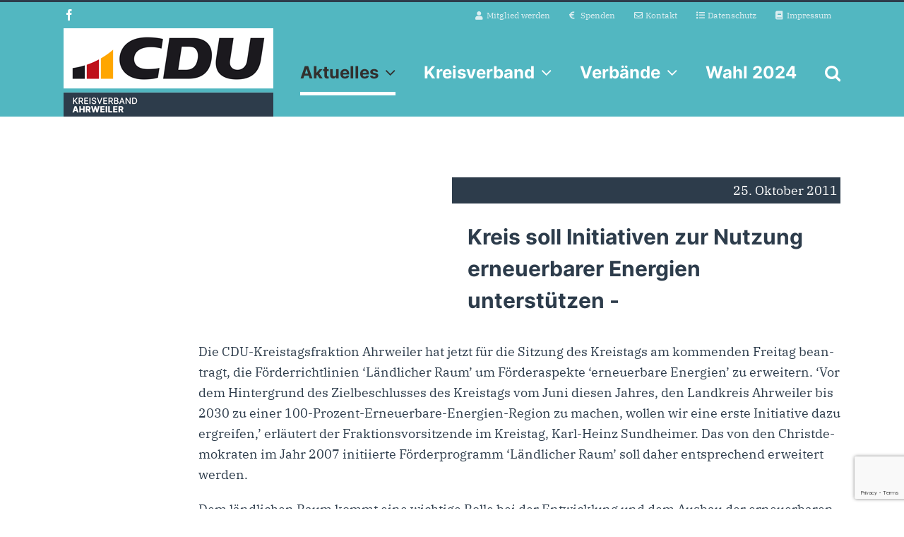

--- FILE ---
content_type: text/html; charset=utf-8
request_url: https://www.google.com/recaptcha/api2/anchor?ar=1&k=6LfBsYEUAAAAAA0AuHcTh5gMH4cmWRkpNdT4LKxV&co=aHR0cHM6Ly93d3cuY2R1LWF3LmRlOjQ0Mw..&hl=en&v=PoyoqOPhxBO7pBk68S4YbpHZ&size=invisible&anchor-ms=120000&execute-ms=30000&cb=q7kl5ykiy5r2
body_size: 48713
content:
<!DOCTYPE HTML><html dir="ltr" lang="en"><head><meta http-equiv="Content-Type" content="text/html; charset=UTF-8">
<meta http-equiv="X-UA-Compatible" content="IE=edge">
<title>reCAPTCHA</title>
<style type="text/css">
/* cyrillic-ext */
@font-face {
  font-family: 'Roboto';
  font-style: normal;
  font-weight: 400;
  font-stretch: 100%;
  src: url(//fonts.gstatic.com/s/roboto/v48/KFO7CnqEu92Fr1ME7kSn66aGLdTylUAMa3GUBHMdazTgWw.woff2) format('woff2');
  unicode-range: U+0460-052F, U+1C80-1C8A, U+20B4, U+2DE0-2DFF, U+A640-A69F, U+FE2E-FE2F;
}
/* cyrillic */
@font-face {
  font-family: 'Roboto';
  font-style: normal;
  font-weight: 400;
  font-stretch: 100%;
  src: url(//fonts.gstatic.com/s/roboto/v48/KFO7CnqEu92Fr1ME7kSn66aGLdTylUAMa3iUBHMdazTgWw.woff2) format('woff2');
  unicode-range: U+0301, U+0400-045F, U+0490-0491, U+04B0-04B1, U+2116;
}
/* greek-ext */
@font-face {
  font-family: 'Roboto';
  font-style: normal;
  font-weight: 400;
  font-stretch: 100%;
  src: url(//fonts.gstatic.com/s/roboto/v48/KFO7CnqEu92Fr1ME7kSn66aGLdTylUAMa3CUBHMdazTgWw.woff2) format('woff2');
  unicode-range: U+1F00-1FFF;
}
/* greek */
@font-face {
  font-family: 'Roboto';
  font-style: normal;
  font-weight: 400;
  font-stretch: 100%;
  src: url(//fonts.gstatic.com/s/roboto/v48/KFO7CnqEu92Fr1ME7kSn66aGLdTylUAMa3-UBHMdazTgWw.woff2) format('woff2');
  unicode-range: U+0370-0377, U+037A-037F, U+0384-038A, U+038C, U+038E-03A1, U+03A3-03FF;
}
/* math */
@font-face {
  font-family: 'Roboto';
  font-style: normal;
  font-weight: 400;
  font-stretch: 100%;
  src: url(//fonts.gstatic.com/s/roboto/v48/KFO7CnqEu92Fr1ME7kSn66aGLdTylUAMawCUBHMdazTgWw.woff2) format('woff2');
  unicode-range: U+0302-0303, U+0305, U+0307-0308, U+0310, U+0312, U+0315, U+031A, U+0326-0327, U+032C, U+032F-0330, U+0332-0333, U+0338, U+033A, U+0346, U+034D, U+0391-03A1, U+03A3-03A9, U+03B1-03C9, U+03D1, U+03D5-03D6, U+03F0-03F1, U+03F4-03F5, U+2016-2017, U+2034-2038, U+203C, U+2040, U+2043, U+2047, U+2050, U+2057, U+205F, U+2070-2071, U+2074-208E, U+2090-209C, U+20D0-20DC, U+20E1, U+20E5-20EF, U+2100-2112, U+2114-2115, U+2117-2121, U+2123-214F, U+2190, U+2192, U+2194-21AE, U+21B0-21E5, U+21F1-21F2, U+21F4-2211, U+2213-2214, U+2216-22FF, U+2308-230B, U+2310, U+2319, U+231C-2321, U+2336-237A, U+237C, U+2395, U+239B-23B7, U+23D0, U+23DC-23E1, U+2474-2475, U+25AF, U+25B3, U+25B7, U+25BD, U+25C1, U+25CA, U+25CC, U+25FB, U+266D-266F, U+27C0-27FF, U+2900-2AFF, U+2B0E-2B11, U+2B30-2B4C, U+2BFE, U+3030, U+FF5B, U+FF5D, U+1D400-1D7FF, U+1EE00-1EEFF;
}
/* symbols */
@font-face {
  font-family: 'Roboto';
  font-style: normal;
  font-weight: 400;
  font-stretch: 100%;
  src: url(//fonts.gstatic.com/s/roboto/v48/KFO7CnqEu92Fr1ME7kSn66aGLdTylUAMaxKUBHMdazTgWw.woff2) format('woff2');
  unicode-range: U+0001-000C, U+000E-001F, U+007F-009F, U+20DD-20E0, U+20E2-20E4, U+2150-218F, U+2190, U+2192, U+2194-2199, U+21AF, U+21E6-21F0, U+21F3, U+2218-2219, U+2299, U+22C4-22C6, U+2300-243F, U+2440-244A, U+2460-24FF, U+25A0-27BF, U+2800-28FF, U+2921-2922, U+2981, U+29BF, U+29EB, U+2B00-2BFF, U+4DC0-4DFF, U+FFF9-FFFB, U+10140-1018E, U+10190-1019C, U+101A0, U+101D0-101FD, U+102E0-102FB, U+10E60-10E7E, U+1D2C0-1D2D3, U+1D2E0-1D37F, U+1F000-1F0FF, U+1F100-1F1AD, U+1F1E6-1F1FF, U+1F30D-1F30F, U+1F315, U+1F31C, U+1F31E, U+1F320-1F32C, U+1F336, U+1F378, U+1F37D, U+1F382, U+1F393-1F39F, U+1F3A7-1F3A8, U+1F3AC-1F3AF, U+1F3C2, U+1F3C4-1F3C6, U+1F3CA-1F3CE, U+1F3D4-1F3E0, U+1F3ED, U+1F3F1-1F3F3, U+1F3F5-1F3F7, U+1F408, U+1F415, U+1F41F, U+1F426, U+1F43F, U+1F441-1F442, U+1F444, U+1F446-1F449, U+1F44C-1F44E, U+1F453, U+1F46A, U+1F47D, U+1F4A3, U+1F4B0, U+1F4B3, U+1F4B9, U+1F4BB, U+1F4BF, U+1F4C8-1F4CB, U+1F4D6, U+1F4DA, U+1F4DF, U+1F4E3-1F4E6, U+1F4EA-1F4ED, U+1F4F7, U+1F4F9-1F4FB, U+1F4FD-1F4FE, U+1F503, U+1F507-1F50B, U+1F50D, U+1F512-1F513, U+1F53E-1F54A, U+1F54F-1F5FA, U+1F610, U+1F650-1F67F, U+1F687, U+1F68D, U+1F691, U+1F694, U+1F698, U+1F6AD, U+1F6B2, U+1F6B9-1F6BA, U+1F6BC, U+1F6C6-1F6CF, U+1F6D3-1F6D7, U+1F6E0-1F6EA, U+1F6F0-1F6F3, U+1F6F7-1F6FC, U+1F700-1F7FF, U+1F800-1F80B, U+1F810-1F847, U+1F850-1F859, U+1F860-1F887, U+1F890-1F8AD, U+1F8B0-1F8BB, U+1F8C0-1F8C1, U+1F900-1F90B, U+1F93B, U+1F946, U+1F984, U+1F996, U+1F9E9, U+1FA00-1FA6F, U+1FA70-1FA7C, U+1FA80-1FA89, U+1FA8F-1FAC6, U+1FACE-1FADC, U+1FADF-1FAE9, U+1FAF0-1FAF8, U+1FB00-1FBFF;
}
/* vietnamese */
@font-face {
  font-family: 'Roboto';
  font-style: normal;
  font-weight: 400;
  font-stretch: 100%;
  src: url(//fonts.gstatic.com/s/roboto/v48/KFO7CnqEu92Fr1ME7kSn66aGLdTylUAMa3OUBHMdazTgWw.woff2) format('woff2');
  unicode-range: U+0102-0103, U+0110-0111, U+0128-0129, U+0168-0169, U+01A0-01A1, U+01AF-01B0, U+0300-0301, U+0303-0304, U+0308-0309, U+0323, U+0329, U+1EA0-1EF9, U+20AB;
}
/* latin-ext */
@font-face {
  font-family: 'Roboto';
  font-style: normal;
  font-weight: 400;
  font-stretch: 100%;
  src: url(//fonts.gstatic.com/s/roboto/v48/KFO7CnqEu92Fr1ME7kSn66aGLdTylUAMa3KUBHMdazTgWw.woff2) format('woff2');
  unicode-range: U+0100-02BA, U+02BD-02C5, U+02C7-02CC, U+02CE-02D7, U+02DD-02FF, U+0304, U+0308, U+0329, U+1D00-1DBF, U+1E00-1E9F, U+1EF2-1EFF, U+2020, U+20A0-20AB, U+20AD-20C0, U+2113, U+2C60-2C7F, U+A720-A7FF;
}
/* latin */
@font-face {
  font-family: 'Roboto';
  font-style: normal;
  font-weight: 400;
  font-stretch: 100%;
  src: url(//fonts.gstatic.com/s/roboto/v48/KFO7CnqEu92Fr1ME7kSn66aGLdTylUAMa3yUBHMdazQ.woff2) format('woff2');
  unicode-range: U+0000-00FF, U+0131, U+0152-0153, U+02BB-02BC, U+02C6, U+02DA, U+02DC, U+0304, U+0308, U+0329, U+2000-206F, U+20AC, U+2122, U+2191, U+2193, U+2212, U+2215, U+FEFF, U+FFFD;
}
/* cyrillic-ext */
@font-face {
  font-family: 'Roboto';
  font-style: normal;
  font-weight: 500;
  font-stretch: 100%;
  src: url(//fonts.gstatic.com/s/roboto/v48/KFO7CnqEu92Fr1ME7kSn66aGLdTylUAMa3GUBHMdazTgWw.woff2) format('woff2');
  unicode-range: U+0460-052F, U+1C80-1C8A, U+20B4, U+2DE0-2DFF, U+A640-A69F, U+FE2E-FE2F;
}
/* cyrillic */
@font-face {
  font-family: 'Roboto';
  font-style: normal;
  font-weight: 500;
  font-stretch: 100%;
  src: url(//fonts.gstatic.com/s/roboto/v48/KFO7CnqEu92Fr1ME7kSn66aGLdTylUAMa3iUBHMdazTgWw.woff2) format('woff2');
  unicode-range: U+0301, U+0400-045F, U+0490-0491, U+04B0-04B1, U+2116;
}
/* greek-ext */
@font-face {
  font-family: 'Roboto';
  font-style: normal;
  font-weight: 500;
  font-stretch: 100%;
  src: url(//fonts.gstatic.com/s/roboto/v48/KFO7CnqEu92Fr1ME7kSn66aGLdTylUAMa3CUBHMdazTgWw.woff2) format('woff2');
  unicode-range: U+1F00-1FFF;
}
/* greek */
@font-face {
  font-family: 'Roboto';
  font-style: normal;
  font-weight: 500;
  font-stretch: 100%;
  src: url(//fonts.gstatic.com/s/roboto/v48/KFO7CnqEu92Fr1ME7kSn66aGLdTylUAMa3-UBHMdazTgWw.woff2) format('woff2');
  unicode-range: U+0370-0377, U+037A-037F, U+0384-038A, U+038C, U+038E-03A1, U+03A3-03FF;
}
/* math */
@font-face {
  font-family: 'Roboto';
  font-style: normal;
  font-weight: 500;
  font-stretch: 100%;
  src: url(//fonts.gstatic.com/s/roboto/v48/KFO7CnqEu92Fr1ME7kSn66aGLdTylUAMawCUBHMdazTgWw.woff2) format('woff2');
  unicode-range: U+0302-0303, U+0305, U+0307-0308, U+0310, U+0312, U+0315, U+031A, U+0326-0327, U+032C, U+032F-0330, U+0332-0333, U+0338, U+033A, U+0346, U+034D, U+0391-03A1, U+03A3-03A9, U+03B1-03C9, U+03D1, U+03D5-03D6, U+03F0-03F1, U+03F4-03F5, U+2016-2017, U+2034-2038, U+203C, U+2040, U+2043, U+2047, U+2050, U+2057, U+205F, U+2070-2071, U+2074-208E, U+2090-209C, U+20D0-20DC, U+20E1, U+20E5-20EF, U+2100-2112, U+2114-2115, U+2117-2121, U+2123-214F, U+2190, U+2192, U+2194-21AE, U+21B0-21E5, U+21F1-21F2, U+21F4-2211, U+2213-2214, U+2216-22FF, U+2308-230B, U+2310, U+2319, U+231C-2321, U+2336-237A, U+237C, U+2395, U+239B-23B7, U+23D0, U+23DC-23E1, U+2474-2475, U+25AF, U+25B3, U+25B7, U+25BD, U+25C1, U+25CA, U+25CC, U+25FB, U+266D-266F, U+27C0-27FF, U+2900-2AFF, U+2B0E-2B11, U+2B30-2B4C, U+2BFE, U+3030, U+FF5B, U+FF5D, U+1D400-1D7FF, U+1EE00-1EEFF;
}
/* symbols */
@font-face {
  font-family: 'Roboto';
  font-style: normal;
  font-weight: 500;
  font-stretch: 100%;
  src: url(//fonts.gstatic.com/s/roboto/v48/KFO7CnqEu92Fr1ME7kSn66aGLdTylUAMaxKUBHMdazTgWw.woff2) format('woff2');
  unicode-range: U+0001-000C, U+000E-001F, U+007F-009F, U+20DD-20E0, U+20E2-20E4, U+2150-218F, U+2190, U+2192, U+2194-2199, U+21AF, U+21E6-21F0, U+21F3, U+2218-2219, U+2299, U+22C4-22C6, U+2300-243F, U+2440-244A, U+2460-24FF, U+25A0-27BF, U+2800-28FF, U+2921-2922, U+2981, U+29BF, U+29EB, U+2B00-2BFF, U+4DC0-4DFF, U+FFF9-FFFB, U+10140-1018E, U+10190-1019C, U+101A0, U+101D0-101FD, U+102E0-102FB, U+10E60-10E7E, U+1D2C0-1D2D3, U+1D2E0-1D37F, U+1F000-1F0FF, U+1F100-1F1AD, U+1F1E6-1F1FF, U+1F30D-1F30F, U+1F315, U+1F31C, U+1F31E, U+1F320-1F32C, U+1F336, U+1F378, U+1F37D, U+1F382, U+1F393-1F39F, U+1F3A7-1F3A8, U+1F3AC-1F3AF, U+1F3C2, U+1F3C4-1F3C6, U+1F3CA-1F3CE, U+1F3D4-1F3E0, U+1F3ED, U+1F3F1-1F3F3, U+1F3F5-1F3F7, U+1F408, U+1F415, U+1F41F, U+1F426, U+1F43F, U+1F441-1F442, U+1F444, U+1F446-1F449, U+1F44C-1F44E, U+1F453, U+1F46A, U+1F47D, U+1F4A3, U+1F4B0, U+1F4B3, U+1F4B9, U+1F4BB, U+1F4BF, U+1F4C8-1F4CB, U+1F4D6, U+1F4DA, U+1F4DF, U+1F4E3-1F4E6, U+1F4EA-1F4ED, U+1F4F7, U+1F4F9-1F4FB, U+1F4FD-1F4FE, U+1F503, U+1F507-1F50B, U+1F50D, U+1F512-1F513, U+1F53E-1F54A, U+1F54F-1F5FA, U+1F610, U+1F650-1F67F, U+1F687, U+1F68D, U+1F691, U+1F694, U+1F698, U+1F6AD, U+1F6B2, U+1F6B9-1F6BA, U+1F6BC, U+1F6C6-1F6CF, U+1F6D3-1F6D7, U+1F6E0-1F6EA, U+1F6F0-1F6F3, U+1F6F7-1F6FC, U+1F700-1F7FF, U+1F800-1F80B, U+1F810-1F847, U+1F850-1F859, U+1F860-1F887, U+1F890-1F8AD, U+1F8B0-1F8BB, U+1F8C0-1F8C1, U+1F900-1F90B, U+1F93B, U+1F946, U+1F984, U+1F996, U+1F9E9, U+1FA00-1FA6F, U+1FA70-1FA7C, U+1FA80-1FA89, U+1FA8F-1FAC6, U+1FACE-1FADC, U+1FADF-1FAE9, U+1FAF0-1FAF8, U+1FB00-1FBFF;
}
/* vietnamese */
@font-face {
  font-family: 'Roboto';
  font-style: normal;
  font-weight: 500;
  font-stretch: 100%;
  src: url(//fonts.gstatic.com/s/roboto/v48/KFO7CnqEu92Fr1ME7kSn66aGLdTylUAMa3OUBHMdazTgWw.woff2) format('woff2');
  unicode-range: U+0102-0103, U+0110-0111, U+0128-0129, U+0168-0169, U+01A0-01A1, U+01AF-01B0, U+0300-0301, U+0303-0304, U+0308-0309, U+0323, U+0329, U+1EA0-1EF9, U+20AB;
}
/* latin-ext */
@font-face {
  font-family: 'Roboto';
  font-style: normal;
  font-weight: 500;
  font-stretch: 100%;
  src: url(//fonts.gstatic.com/s/roboto/v48/KFO7CnqEu92Fr1ME7kSn66aGLdTylUAMa3KUBHMdazTgWw.woff2) format('woff2');
  unicode-range: U+0100-02BA, U+02BD-02C5, U+02C7-02CC, U+02CE-02D7, U+02DD-02FF, U+0304, U+0308, U+0329, U+1D00-1DBF, U+1E00-1E9F, U+1EF2-1EFF, U+2020, U+20A0-20AB, U+20AD-20C0, U+2113, U+2C60-2C7F, U+A720-A7FF;
}
/* latin */
@font-face {
  font-family: 'Roboto';
  font-style: normal;
  font-weight: 500;
  font-stretch: 100%;
  src: url(//fonts.gstatic.com/s/roboto/v48/KFO7CnqEu92Fr1ME7kSn66aGLdTylUAMa3yUBHMdazQ.woff2) format('woff2');
  unicode-range: U+0000-00FF, U+0131, U+0152-0153, U+02BB-02BC, U+02C6, U+02DA, U+02DC, U+0304, U+0308, U+0329, U+2000-206F, U+20AC, U+2122, U+2191, U+2193, U+2212, U+2215, U+FEFF, U+FFFD;
}
/* cyrillic-ext */
@font-face {
  font-family: 'Roboto';
  font-style: normal;
  font-weight: 900;
  font-stretch: 100%;
  src: url(//fonts.gstatic.com/s/roboto/v48/KFO7CnqEu92Fr1ME7kSn66aGLdTylUAMa3GUBHMdazTgWw.woff2) format('woff2');
  unicode-range: U+0460-052F, U+1C80-1C8A, U+20B4, U+2DE0-2DFF, U+A640-A69F, U+FE2E-FE2F;
}
/* cyrillic */
@font-face {
  font-family: 'Roboto';
  font-style: normal;
  font-weight: 900;
  font-stretch: 100%;
  src: url(//fonts.gstatic.com/s/roboto/v48/KFO7CnqEu92Fr1ME7kSn66aGLdTylUAMa3iUBHMdazTgWw.woff2) format('woff2');
  unicode-range: U+0301, U+0400-045F, U+0490-0491, U+04B0-04B1, U+2116;
}
/* greek-ext */
@font-face {
  font-family: 'Roboto';
  font-style: normal;
  font-weight: 900;
  font-stretch: 100%;
  src: url(//fonts.gstatic.com/s/roboto/v48/KFO7CnqEu92Fr1ME7kSn66aGLdTylUAMa3CUBHMdazTgWw.woff2) format('woff2');
  unicode-range: U+1F00-1FFF;
}
/* greek */
@font-face {
  font-family: 'Roboto';
  font-style: normal;
  font-weight: 900;
  font-stretch: 100%;
  src: url(//fonts.gstatic.com/s/roboto/v48/KFO7CnqEu92Fr1ME7kSn66aGLdTylUAMa3-UBHMdazTgWw.woff2) format('woff2');
  unicode-range: U+0370-0377, U+037A-037F, U+0384-038A, U+038C, U+038E-03A1, U+03A3-03FF;
}
/* math */
@font-face {
  font-family: 'Roboto';
  font-style: normal;
  font-weight: 900;
  font-stretch: 100%;
  src: url(//fonts.gstatic.com/s/roboto/v48/KFO7CnqEu92Fr1ME7kSn66aGLdTylUAMawCUBHMdazTgWw.woff2) format('woff2');
  unicode-range: U+0302-0303, U+0305, U+0307-0308, U+0310, U+0312, U+0315, U+031A, U+0326-0327, U+032C, U+032F-0330, U+0332-0333, U+0338, U+033A, U+0346, U+034D, U+0391-03A1, U+03A3-03A9, U+03B1-03C9, U+03D1, U+03D5-03D6, U+03F0-03F1, U+03F4-03F5, U+2016-2017, U+2034-2038, U+203C, U+2040, U+2043, U+2047, U+2050, U+2057, U+205F, U+2070-2071, U+2074-208E, U+2090-209C, U+20D0-20DC, U+20E1, U+20E5-20EF, U+2100-2112, U+2114-2115, U+2117-2121, U+2123-214F, U+2190, U+2192, U+2194-21AE, U+21B0-21E5, U+21F1-21F2, U+21F4-2211, U+2213-2214, U+2216-22FF, U+2308-230B, U+2310, U+2319, U+231C-2321, U+2336-237A, U+237C, U+2395, U+239B-23B7, U+23D0, U+23DC-23E1, U+2474-2475, U+25AF, U+25B3, U+25B7, U+25BD, U+25C1, U+25CA, U+25CC, U+25FB, U+266D-266F, U+27C0-27FF, U+2900-2AFF, U+2B0E-2B11, U+2B30-2B4C, U+2BFE, U+3030, U+FF5B, U+FF5D, U+1D400-1D7FF, U+1EE00-1EEFF;
}
/* symbols */
@font-face {
  font-family: 'Roboto';
  font-style: normal;
  font-weight: 900;
  font-stretch: 100%;
  src: url(//fonts.gstatic.com/s/roboto/v48/KFO7CnqEu92Fr1ME7kSn66aGLdTylUAMaxKUBHMdazTgWw.woff2) format('woff2');
  unicode-range: U+0001-000C, U+000E-001F, U+007F-009F, U+20DD-20E0, U+20E2-20E4, U+2150-218F, U+2190, U+2192, U+2194-2199, U+21AF, U+21E6-21F0, U+21F3, U+2218-2219, U+2299, U+22C4-22C6, U+2300-243F, U+2440-244A, U+2460-24FF, U+25A0-27BF, U+2800-28FF, U+2921-2922, U+2981, U+29BF, U+29EB, U+2B00-2BFF, U+4DC0-4DFF, U+FFF9-FFFB, U+10140-1018E, U+10190-1019C, U+101A0, U+101D0-101FD, U+102E0-102FB, U+10E60-10E7E, U+1D2C0-1D2D3, U+1D2E0-1D37F, U+1F000-1F0FF, U+1F100-1F1AD, U+1F1E6-1F1FF, U+1F30D-1F30F, U+1F315, U+1F31C, U+1F31E, U+1F320-1F32C, U+1F336, U+1F378, U+1F37D, U+1F382, U+1F393-1F39F, U+1F3A7-1F3A8, U+1F3AC-1F3AF, U+1F3C2, U+1F3C4-1F3C6, U+1F3CA-1F3CE, U+1F3D4-1F3E0, U+1F3ED, U+1F3F1-1F3F3, U+1F3F5-1F3F7, U+1F408, U+1F415, U+1F41F, U+1F426, U+1F43F, U+1F441-1F442, U+1F444, U+1F446-1F449, U+1F44C-1F44E, U+1F453, U+1F46A, U+1F47D, U+1F4A3, U+1F4B0, U+1F4B3, U+1F4B9, U+1F4BB, U+1F4BF, U+1F4C8-1F4CB, U+1F4D6, U+1F4DA, U+1F4DF, U+1F4E3-1F4E6, U+1F4EA-1F4ED, U+1F4F7, U+1F4F9-1F4FB, U+1F4FD-1F4FE, U+1F503, U+1F507-1F50B, U+1F50D, U+1F512-1F513, U+1F53E-1F54A, U+1F54F-1F5FA, U+1F610, U+1F650-1F67F, U+1F687, U+1F68D, U+1F691, U+1F694, U+1F698, U+1F6AD, U+1F6B2, U+1F6B9-1F6BA, U+1F6BC, U+1F6C6-1F6CF, U+1F6D3-1F6D7, U+1F6E0-1F6EA, U+1F6F0-1F6F3, U+1F6F7-1F6FC, U+1F700-1F7FF, U+1F800-1F80B, U+1F810-1F847, U+1F850-1F859, U+1F860-1F887, U+1F890-1F8AD, U+1F8B0-1F8BB, U+1F8C0-1F8C1, U+1F900-1F90B, U+1F93B, U+1F946, U+1F984, U+1F996, U+1F9E9, U+1FA00-1FA6F, U+1FA70-1FA7C, U+1FA80-1FA89, U+1FA8F-1FAC6, U+1FACE-1FADC, U+1FADF-1FAE9, U+1FAF0-1FAF8, U+1FB00-1FBFF;
}
/* vietnamese */
@font-face {
  font-family: 'Roboto';
  font-style: normal;
  font-weight: 900;
  font-stretch: 100%;
  src: url(//fonts.gstatic.com/s/roboto/v48/KFO7CnqEu92Fr1ME7kSn66aGLdTylUAMa3OUBHMdazTgWw.woff2) format('woff2');
  unicode-range: U+0102-0103, U+0110-0111, U+0128-0129, U+0168-0169, U+01A0-01A1, U+01AF-01B0, U+0300-0301, U+0303-0304, U+0308-0309, U+0323, U+0329, U+1EA0-1EF9, U+20AB;
}
/* latin-ext */
@font-face {
  font-family: 'Roboto';
  font-style: normal;
  font-weight: 900;
  font-stretch: 100%;
  src: url(//fonts.gstatic.com/s/roboto/v48/KFO7CnqEu92Fr1ME7kSn66aGLdTylUAMa3KUBHMdazTgWw.woff2) format('woff2');
  unicode-range: U+0100-02BA, U+02BD-02C5, U+02C7-02CC, U+02CE-02D7, U+02DD-02FF, U+0304, U+0308, U+0329, U+1D00-1DBF, U+1E00-1E9F, U+1EF2-1EFF, U+2020, U+20A0-20AB, U+20AD-20C0, U+2113, U+2C60-2C7F, U+A720-A7FF;
}
/* latin */
@font-face {
  font-family: 'Roboto';
  font-style: normal;
  font-weight: 900;
  font-stretch: 100%;
  src: url(//fonts.gstatic.com/s/roboto/v48/KFO7CnqEu92Fr1ME7kSn66aGLdTylUAMa3yUBHMdazQ.woff2) format('woff2');
  unicode-range: U+0000-00FF, U+0131, U+0152-0153, U+02BB-02BC, U+02C6, U+02DA, U+02DC, U+0304, U+0308, U+0329, U+2000-206F, U+20AC, U+2122, U+2191, U+2193, U+2212, U+2215, U+FEFF, U+FFFD;
}

</style>
<link rel="stylesheet" type="text/css" href="https://www.gstatic.com/recaptcha/releases/PoyoqOPhxBO7pBk68S4YbpHZ/styles__ltr.css">
<script nonce="7tUopKhmcOYuPT_AMShlKg" type="text/javascript">window['__recaptcha_api'] = 'https://www.google.com/recaptcha/api2/';</script>
<script type="text/javascript" src="https://www.gstatic.com/recaptcha/releases/PoyoqOPhxBO7pBk68S4YbpHZ/recaptcha__en.js" nonce="7tUopKhmcOYuPT_AMShlKg">
      
    </script></head>
<body><div id="rc-anchor-alert" class="rc-anchor-alert"></div>
<input type="hidden" id="recaptcha-token" value="[base64]">
<script type="text/javascript" nonce="7tUopKhmcOYuPT_AMShlKg">
      recaptcha.anchor.Main.init("[\x22ainput\x22,[\x22bgdata\x22,\x22\x22,\[base64]/[base64]/[base64]/[base64]/[base64]/[base64]/[base64]/[base64]/[base64]/[base64]\\u003d\x22,\[base64]\\u003d\x22,\x22wpQrX2jClcO2wqbCp8OSWcO9dEPDjxN+wpg6w5JDChDCn8KjDsO8w4UmaMOoc0PCkcOWwr7CgDY0w7x5ZsK9wqpJZMKKd2R/w7A4wpPCrMOzwoNuwrsKw5UDcXTCosKawqzCncOpwo4YDMO+w7bDr1g5wpvDtcOowrLDlFo+FcKCwp8cEDFbC8OCw4/Dr8KywqxORAZow4Ulw7HCgw/Cpg9gccOew4fCpQbCmMKFecO6bsOZwpFCwoxhAzEnw7TCnnXCuMOOLsObw6RUw4NXKcOMwrxwwrbDlDhSDDISSk9sw5NxQcKww5dlw4TDoMOqw6Qow5rDpmrCq8KAwpnDhTXDljUzw7oqMnXDoGhcw6fDjHfCnB/[base64]/GhpVe8OFw6XCk8OhAcKjJj/Ch8KXP8KcwpnDqMOrw5Yow4zDmMOmwoBcEjoOwpnDgsO3fEjDq8OsY8O9wqEkZ8OBTUNtWyjDi8K4f8KQwrfCpcO+fn/CtB3Di3nClAZsT8OtM8OfwpzDp8OPwrFOwoFoeGhrNsOawp0mLcO/[base64]/CpW/DmsKiwoXClsOlMyYEw4IyXMKfesKbTsKaZMOdSznCpzghwq3DnMO4wrLCukZXWcKnXWIPRsOFw5FXwoJ2BnrDiwRkw55rw4PCsMK6w6kGMMO0wr/Ch8OOOn/CscKDw5AMw4xqw5IAMMKXw6Nzw5NPCh3Dqx3CtcKLw7Urw7omw43CvsKxO8KLXD7DpsOSIMOPPWrCsMKMEADDm25AbSfDgh/[base64]/UcOsK8KjIMKKLinDisKNR3lEERVkwppkPzd4CMKewrxxYz5fwpwGw43CrynDgHR7woZJWjLChsKdwokxO8KqwpohwpvDhGjCkCFVMl/[base64]/D8KQw7syE8O/worClsOhN1EuZMKPwqvCk3F3wp/DmlvDpAkaw7w0HSUhwp7CqGtaI1HDrAwww7XCkSbDkCYnwrZ7EsKJw4fDuBfDqMKQw4Q4woTCqlQVwqNJQcOiJMKlWsKZelDDlhl+IlN8McOUHTQSw57ChQXDsMO/w5zDscK7dgALw79Fw6EdVn4Tw6HDqmzCosK1EF3CtD/Cr2HCgcK5GUp6MH4Nw5DChMOLa8OmwpTCkMKTcsKbJsOmGEDDrsOKY1DCvcOfZjdnw75ERWocw6hAwqRYf8Ktw5NNwpXDiMKQw4FmTGPCpgtrPXvCoEPDncKww4jDu8OudMOhwqjDgQpMw5BrbsKZwo1eJH3CkMKxc8KIwpEJwql0VVY5EcOFw6vDq8OxU8KTJcO/[base64]/[base64]/CvmR5WRhuwqTDgWDChApjM1R0w7jDlwpHcRxgGMKvR8OhJT3DtMKqRcOrw68AekhvwrPCg8O5PMK4CA4JHcODw4LCuQ7Cm3YFwrnDh8OwwovCtMKhw6TCtcK8w6cGw5DCjcKHDcKBwofCsSdGwrI/cSvDv8Kfw7PDtsOZX8OYXg3Cp8O2VEHCpXXDpcKEw6smB8KFw6PDtkzCl8OBRVlHGsK4RsObwobDhcKtwps8wpTDtjNGw57CtMOSw5diJcKVVcO3PAnCjcKGIcOnwpIcPBx6ScKhwoF2wqB+W8KaBMK6wrLCljHCosOwPcOkalvDl8OMX8KfHcOGw7Zwwp/CuMOdWTV8bMOCbwwAw45ow5lUXHciZMOyaBNFcMK2Ey3DkVvCi8O2w5Rqw7DCoMKGwpnCssKfZ2wDwoNddcKLRDrDlMKrwotqYSc9woDCnhPDiy1ODcO4wrZNwoVKXMK9ZMO+wp3Dv2cZbCt6S2LDv3DCtmvCk8Opw57DjcOQNcKOBV9swo/DnjgGK8K9w7TCqm8zDWfCuRVswo9bJMKeXTrDv8OcLcKzND1iWVBFMMOSUSbCkMO2w7M5Cn8kwq7Cq0RDw7zDjMO/UhxPQUFLw5FGw7XCssOpw43DlxXDscOaIMOewrnCrSTDnX7DpDh5TcOYDTTCg8K+MsOcwpBxw6fCtWbCl8O4w4A5w6Q/wrnChUgnFMKeEi4GwrgBwoJDwqzCthIaQMKcw6RUwoXDoMO+w4HCrRJ4KmnDiMOJwokyw5HDlnJNBcKjMsOcw4sAw7gaRFfDhcO3wpTCvA5rw6PDgUoVw4fClX0QwqXDh1xIwrV5KBzCuV/Di8KzwqfCrsK5w6V7w7fChMOeUWLDncKrW8Kiw4R3w6pyw4jCrzFVwo0uwqfDoCZpw6/DvcOHw752XwbDnCYVw5TCqknDl1zCkMOPHsKDUsKmwpPCs8Kuw5XClsKiDMKrwpHDq8Kfw49qw7ZzNQU4ZnAwfsOkYSPDucKDbcK7w69UURVQwq9VF8K/N8KQYsOkw7cdwqtTOMOAwp9kIsKAw7M4w79BXsOtcsO3HsOiPXV0w73CjV7DoMK+wpnDrcKDEcKJEHE0IFsudEZPw7BCGnvDp8OOwrk1ODM8w74MMGbCqsKxw4rCp27Cl8O5dMORf8KQwpEFPsO5WCZPNVdjCwLCm1HCj8K1J8K/wrbCgcKqT1LCkMKOEFTDq8KaIXwFGsOsSMOHwo/Dgw/Du8K2w7fDmcOjwrjDrGQfExYhwq0GejXDm8Kbw4kqw4E7w5MFwq3Cs8KmKX0sw6Bow67ClmbDmMKAAcOoE8KkwqPDhMKHMFk7wokifXEjBMKGw5rCuirDssKUwqsQbsKoDj02w5jDoFXDhBrCgF/[base64]/[base64]/w4rDk8O7w6pJIcOhw5bCjcKow5hCwrfCqMOnw4TDr1zCugYnBDfDrkBuez5PIMOEX8ONw7Yawr4mw5jDiBMlw6cTw4zDniPCi8KpwpDDpMOBDMOFw6Z3w65MLVV9JcKvwpdCwpHDjsKMw6zCi0/[base64]/Q8KmPcK2SlvCklnCszlJQcOXOcK/w4/Cgj4Fw6LCncKCw51KIADDp2BPHCfDtiU5wonCoFXCgXzCujJUwp51wrHCv3xbYEkPKsKJN28xS8OJwp8RwpsXw48FwrZdbhPDmRxpFcOyWcKnw5jCm8Oqw6zCsGk8ecOWw5wnT8O2Nmlje2s5woMuwq1/[base64]/[base64]/Cn8OIRMKkwrHDkynCjAMEw5cbBUjCpMOpK8KcXsO3R8OfUMKmwoIoe0fCpxvCnMOZG8KUwqjCiwzCikk7w6LClcOxwpvCqMKvJCnChcOswrw/Cx/[base64]/CtV9jBjXCjAHCnQcHwoLCg8O5TMOJw6DClcKXw7IoAm3DkgLDosKXw6nCr24OwrJDA8Kww5vCk8O3w6PCssK2fsO/CsKGwofDlMOXw47CiwzCqEAiw7TCoAHCllpCw5jCpjVNwpfDgmRtwp3CrlDDl2vDjMKiH8O0D8KeXcKNw7orwrzDs1LCvsOVw4QUw6QqZQpPwplcEWtRw6g5w5Rmw4suw7jCp8K2f8OBw5LDmsKAcMOfJENWGMKLKUrDimrDsSHCrsKPGsObLsO/wpUiw7HCpFHCkMORwrrDhcOBPkdvw688wqDDsMKbw5IpA2MkW8KXUwXCkMO/O2TDv8K8asKtVFPDhRAFWMKdw7PClDHCocKwSHsFwrMBwpQYwo5yAgUSwqt0w6fDlWxfWcKVZcKXwqdWckIKBknCmD19wpDDvjzDk8KPbU/Dp8OaMsO6w6TDscO6H8OwSsOUBV3DgcOpPg5Mw5A5A8KXYcOCwr7DgGAOPlLDjU86w4x2wqMmZRQFIMKhe8Kgwr5Zw4oWw7tiKMKHwqhrw7F8YMKuVsOAw5AVwo/DpsOmN1cVFz/DgcOJwqDCmMO5w7jDocKfwqB5GV/DjMOfVcOAw4HCtRNLUMOnw6tlOGjDrcObwqfDnwHDvsKybCjDkxTCi2FnRcO5BQHDvMO4w7ciwozDtWk6I202G8OWwpE+cMKsw600C1/CtsKLfk3Dl8Oqw6lNw7PDscKRw6h0SSs3w4/[base64]/[base64]/wqUow6NVw43DsHnDtkTDv1vCu8KJDijDtsKdwoTDrXkPwpEIA8KkwokVB8KxXMO1w4HCm8OpNwnDmMKHw4duw4l/w5bCpjZHcVfDssODwrHCsktsRcOqwrTClsOfSGrDsMO1w5trT8OUw7slK8Krw7UIOMKtezbClMKUPsOnRVjCuGVMw7UncCTCvsOAwpPCk8OuwrrDrcK2PHYWwqrDqcKbwqU/YXzDksOIYVbDhMOZbkXDmMOdwoYvYsOHdsKnwpQlQUzDicKwwrPDpy3ClMK5w4fCrmvDksKywrg1T39iDE4Ewo7DmcOIVTrDnB89CMKxw5RGw7hNw6J5NDTCn8OTHwPDrcKpbMKwwrTDvwg/w4PCnFI4wqNNwqnCnFbDrsOBwpoEFMKIwo/DqMOUw5zCr8Kfwo9UPAfDkDhXecOaw6vCu8Kqw4vDrsKbw7rCr8KWMcOIbBHCsMK+wow7C0VYfcKSNVvCvcK2wrTCqcOMfcKGwrPClE/DjcK5wq7DnGkmw4rCnsKWAcOQLMKXa3RpNMKQbTwsBSjCpGMpw65GAxR+EsOlw7jDgnfDo3vDl8OnHsOXZ8OzworDpMKwwrHClRQPw7x0wq0qTUoRwrjDv8KsD0krZMO2woRcbMKUwrTCqgbDtMKDOcK0dMKQfsKWUcKbw7pvwpJuw49Vw4IBwrQJXTjDnC/Cq1xaw6IBw6AaLgPCkMKuwoDCgsOgEEzDiTzDk8O/wpjCpStHw5bDpsK/ccK1YcOdwqjCr2wRwpHCrgfCq8OHwrjDgsO5L8KgD1obw4bCvCZdwoY9w7JqC2wbeTnDs8ODwpJjcTpUw6fCqy/DlSHDjwsYFUpfKAUPwoo2w7jCtcOPwpvCvMK1Y8OIw7gawqkiwo4ewq/Dv8OcwpLDvcOhN8KXLngxekZvfMOsw6xqw6Qfwq0hwrHCjDl9OFxRb8KcUcO2X2jCoMKFI3xawpHDoMOowq3CnWTDhGnCgcOkwobCu8KBw60uwpLDjcOJw6LCswtjLcKTwqnCrMK6w6M3QMOdwoHChsKPwoY4U8O7WGbDtAwswqrDpMOZDEjCuAYcw6UsYThoKn/[base64]/w6deM8KfKHvDk8OYZMORw6HDqznCo8OAwrsyJMOwSjXCj8OkEWZ/NsKyw6fCiRvDpsOZHEYHwpnDuDXChMOWwqfCu8OIfgrDkMK2wr/CvXPCg1wCw7/DtsKnwrg3w5k/wprCm8KJwp/Dm2LDnMKVwqfDkXl6wqxUw7Aow4nCqsKGTsKEwo8HI8OXDMKZUwvCp8K/wqoXwqbCujzCmgQzWQnCmCoFwoTDhTYVbA/[base64]/P8K/[base64]/DvcOmwrh8L1HCkUNrw402w6TCjcKIRcOzw4fChcKGTUwswp99PMO9CE/DrjdSU3zDqMO5flnCrMKaw6zDqmxHw7jCjMKcwqA+w4XDh8Ofw53CisOePMKkWBd1RsOEwoEHY0PCvMOFwrHCjV3DusO6w7TCtcKVbkRTQzLChCHChMKhMTnDlBzClgzCssOpw7tEwqBYw7/CksKuwpzCkcO+Xn7CqMOTwo9BLl9qwoV5Z8OjaMKJe8K1wpBow6zChcObw7MOcMKswqHCqjs5worCkMOLYMKlw7cFbsOVT8OWJ8OIdcONw6bDjE/CucKcFsKxYTfCjBrDlmojwqdCw6DDvynCg3/Ci8KfdcOdbxLCocObHcKSSMOKbF/[base64]/DpzrCkcOsZ3XCh8K2f1nCkMK4I3Flw4bCocOywoPDoMKjIH1BbMK+w5l2Elllwp8JfMKVb8KAw6QpYsOyH0IvdMOnYMKSw5DCvcOZw5sLRMKVKjnCq8O7KzTCh8KSwoDDvUzCjMOwclZ0MsOAw5bDsGk2w4/CtcOmdMObw4YYOMKTSEfCj8KHwpfCgQ/CuzQwwpkLT3d2wqjCp0tGw7dSw5vCjsKXw7LDrcOaKUl8wqVhwrsaM8Knf0PCqSvCjhluw7vCvcKMKMKDTlBvwoZlwqLChhU7ZDFZICdLwr/[base64]/wqVgI28nK8Ofw5hDQMKdw5jCl8OHNsKzPcOkwoLCrEgMMRUsw5lvD1DDgSvCoWYQw4/Dl3p4QMOOw5DDvcO/wrNTw7vCvRIDTcKAC8KEw7xKw7TCoMOkwpPCpsKfwr/Cm8OsdWvCkl9dQ8KZM2hWV8ODJMKywq7DpsOXTQ7Dq1LDhS/DhRgWwqkUw7Q7E8KVw6rDsXxUOHpFwp50HC0cwovCqGs0w5I3w4sqwppKA8KdQm4Mw4jDjEvCvsKJwr/Cs8OCw5BUJSjCgH8Tw5fDo8O7wr0nwqsqwqjDhjjDpVPCocKnfsKHwoZOexx9JMOsacKIM30yZCAFacO0PMOZfsOrwoNGJA1QwpfCicOkDMKLQMKyw43Cq8Khw67Dj2vDjShcb8O+bsO8DcOVIMKED8Knw5BlwqdLwr/CgcOIIygRZsKNw7HDo3bDg0QiCsKPHBc7JHXCmm81FWjDlADDhsKTw7XCr1w/[base64]/wpM6w6hKScOxKcODJTMXHyEpw64TwpXDvTDDjgwZw4jCksKUZ1wdcMONw6fCrVsiwpERIcKkwo/DhMKXwqfCmXzCoH1uQkE5ecKTM8KyfcKTQcKGwrZHw6JXw7oDSsOAw45zF8OFaUh/XcOnwo8Jw7jCgxZheAlzw6Jvwp/CkTIMwr/[base64]/Dk8OewqQ0a0TCpHPCrcOyNHnCosOTRHDCnsKgwrhHUVg/GyQRw60OS8OWHXt2CXA/[base64]/w4Riwo9BaXvDvnFcw6ADbcOaw4BFIMKeY8OEdBNzw5zDqibChk/[base64]/w6HDvAtFKMK0w6XCpx3CrmNzwoLCmcODw6jCvcOxw4NcIMOKaHxJW8OBRQ9QJABuw7jDmiV8wqZSwoRTwpHDvAdHwoPDvG9swqlMwo9kBxPDjcKhwrNpw7tMDABAw7Rhw6bCscKmHUB+VVzDoW/DlMK8wpLDmXoHwpsGwoTDtR3Dg8K4w6rCtUZrw794w4kscsKCwo/CrxLCtEFpO0c7w6LCghzDunbCgS8mwofCrwTCi0Q/w4cpw4bDoT7CgsO1bsKvwojCi8K2w6scCQ9aw7NtP8KKwrrCvzDDp8KLw6MOwrTCg8K2w63DugxswrTDogxtPMOROSZ9w6PDiMOhw7DDtDZeIcO9JcORw4sBXsObA0lHwooSSsOBw4diw6oew63CoFs8w7XDvcK5w57ChcOqK0EvD8OlLj/Di0fDui9BwrzCt8KJwqnDvz7DiMKYfQPDm8KmwrbCtcOuMjLCi1HCkUwawqbDgsKOLsKWW8KKw4Fawo3DncOgwqIEw53DtsKGw5LCsxfDk29WZsOfwoISJl/DisK/w6HCmMOmwo7CqFXCs8O9w4PCuS/Di8Kdw7LCtcKTw7Z1GidVdsO1wqBMw49JKsOGLQ0aYcKpPVjDlcKRBcKvw4jDgXnCoj0lTW1Xw7jDsj89Bl/CiMO+bRbDnMOCwooof2vCtxnDtsO4w5E7w4/Dq8OaagTDosOewr0iXsKXwrrDhsKpKykJfVjDvm0kwrxUCcK4B8OywoIxwpklw4zCrMOXA8KVw4hywpTCtcO1wpo8w6/CiGvDksOhUVt+woHCuEt6CsK6fMKLwqzDsMO6w53DmE/[base64]/w4osLjUTw6/Dv8Oow5ZDIG1Iw4nDiyTCtsOdbsOZw6zDqQEIwo9Kw79Aw7rCkMKywqZUcXPClwLDth7DhsKFfsK5w5gJw6PCocKILzvCiz7Cmm3CrwHDoMOgcMK8bMKFRAzDpMO4w6TDncOkbcKqw6LDmMOoUcKSPMK6GcOVw5l/[base64]/[base64]/wrDCtcO4w55fw4rCq04dwoHCvMK0w4Bxw7QKw7M3DcOoShPDlFLDpsKpwoYRwoLDqcO5TWLCu8K/[base64]/bz4EwqJHw4LCmBB7wqlrF8KFwq3CtMOOw6ASwqdzBsKYwrHCvcKaYMOmw5HDllfDvyTCgsOvwpDDgTQSPwFvwoLDnAPDrMKWEB/Clw51w5TDhx/Ciikew6p9wr7DkMKjwp5uw5zDsz/Co8OZw74eD1hswr8IE8OMw6vCpWrCnVPCqSDDrcOCw4dIw5PDvcKqwpfCqXtLQMOLwp7Ck8KDwroiAn7Dt8OXwp8ffcKYw4fCgcK+w6/[base64]/[base64]/[base64]/Dsx8IwrTDgBPDiEHCrMKjGFzDlcOFwoRhJcKJSFVsJgbCqQxrwph9IiHDr3rDuMOmw4MhwrZQw59EQ8OGw6tab8KFwqBxKQsRw4DDuMOfCMO1dScJwodOfcK1wrclNwpEwoTDgMOGwpxsR2vCvMKGPMOPwr/DhsOSw7rDpGLDtMKCNnnDrV/CjjPCn2ZZdcK3wqHClm3CpnUzHBXDuBFqw7nDqcOOfAcTw49/wqkawoDDsMO/w4cPwp0Gwo3DgMO4JcOuG8OmYMKYworDvsKawoE0BsOrf0Quw6XClcObNn5UFiJ+aElmw5rCt1ArQykvZlnDsh/DvwzCs0oxwq3DgjYAw5HCqiTCk8Ojw4sZcAQyHMKiBFjDucK0w5ceWw/CuloFw67DrsKfdcOdOAbDmSpWw5sbwotkCsOCJ8Oyw4vDjsOXwodeRjweVlPDkzzDhy3DqsOCw7l+V8K9wqDDuXEpE3rDpGbDoMKlw6XDtBgIw7fChMO0MMObMmcXw7fCqX8vw70zbMOOw5nDs2/Ch8K4wqVtJsONw4HDhQzDpzzDpsKfdDFNwpxOPWlaG8ODwrc7QH3CjsKVw5kjw7DDk8OxEREPw6tpwr/[base64]/CksOGfxJiw4PDrwcLKgDCiFPDvXddw5LDn3TCi1MXLHnDi3k5wrzDgMOxwofDoC8nw5XDucOuw6bCtwQvYsOwwodHwqcxFMKaOBXDt8ODPMK+LUPCkcKPw4QLwoEdfcKUwqzCkSw3w7jDrsOtDH7CqAYTw41Tw43DlMOcw4U6wq7ClF8sw6sLw4k1TivCjMO/KcOGJsK0G8KzYcKQDkRjZioHSTHChsK9w43Cv1t6wrxYwqfDk8OzVsKlwqPCgyoVwr9RXVPDlCHCgiwlw7IAci3CsDRPwoUUw7JsI8OfQSVMw6MxTMOAMmwLw51Gw4/CjmY6w6Jyw5dOw5rCkhgPCDpNZsKyUsKRaMKBYWlQAcO3wo3DqsOlw5gvSMKhHMKdwoPDusOyE8KAwonDq3MmCsKADDcwUMKfw5coSmLCpcKJwpZTVGhywq9AT8OEwoZEfMO/wqbDsyU3Z14Lw4c9wo5PTWcsXsOFcMKaeR/DhsOKw5HCnEhPBsKaVkUnwpzDisKpOcKXecKHwqJdwq/Csz8BwqkkV2jDnm8kw6MoQEbCicKhMBJtZl3Cr8O/Qj3CoR7Doh1YagxVwoTDgmPDjVxlwqPDgAdowp0Zw6ElB8OowoFoDkzDvsOZw614GRswPMOSw67DtH5UOTvDlkzCq8OBwr4ow4/DpS7ClMKTWMOLworCn8Omw7xcw5xdw77Dm8OywqBJwrBPwqbCrMKeD8OoesKlT1YdGsOgw5/CsMKNGcKxw5nCr23DqsKREA/[base64]/CqyrDlxbCvjHCmERzwptoMFJzw6TCssKFZBrDhMOww4PCl1VewqsLw4jDgjTCg8KAPcKewqrDhcK3w57CjCbDlMOnwrlnQ1HDjcOewp7DljZ0w4xiDybDqRlEa8OIw47Drl15w6RoeErDssKibn5/[base64]/CsCJARcOsw791XC4KwplrYy3CqwIVbsOTwpXCsQZMw7zCkCTDmsOMwrbDhxTDkMKpOMKrwqvCvDfDqcO5wpLClkrCpC9YwrM1wrI8BXjCtcOXw6LDvMONcMOSFS/Cl8O0eWQlw7lRax3DqizClH8SC8OBSVjDq1zCusOVwq7CmMKYK2c9wqvDgsKpwoEWw4Aww7rDqRrClsKBw5Jrw6lsw7ZMwrJvO8K5OW3DtsOawoLDosOFHMKlw7HDoWMmRMO9b1/[base64]/CtnvDuHvCosOXdjvCpMKyRiUxw7nCqMKswrlzcMKzw7wJw4ANw74vUx03McKjwrhNwrHCsl3DuMKPOg/[base64]/[base64]/[base64]/Ck8OOw5grc3VMdsOJQiXCgMOrNxZ9w7gawrbDisOXw6DCosOSwp/CvQdew5TCv8KxwrRwwr/Dpl0twpXDnsKHw7YNwosgB8KwN8Oow7/ClUYlbHNJwrrDvcKqwrrCg1DDv1zDtifCs13CpzzDmlsowrcKHB3CisKaw47CpMKRwp9EMWjCncKGw7vDqFtdCsKmw5jCpT4Gw6ArPUhxwrMeLjXDoTk/wqkuKEIlwqHCkXEbwo1oCcKZdBzDhV3CkcOAw77DisKkesKwwpYnwrjCvsKVwpR3JcOrw6DCmMK8M8KLVgfDu8OJBwPDuUhEMcKXwrzCnMOMUcKHaMK/[base64]/Cu8Ouw5/Dih5lw7d/wrtXwprCrBrCg01EQCZ+FsKMwoM/T8O9w7rDkWPDq8Onw49HZMK7VHPCoMKYMQA8CicswqR3w4R1MFnDhcOtJxDDmsKzc2siwpVzV8KQw6rCknrChFTCjiPDssKWwp/Cg8OqQMKBE07DsGtHw5pMcsKhw5ILw64BJsKfBxDDncKSYMKLw5PDo8Kie2tDEMKbwqrDhzB6wonCshzCn8OUFsKBDSfDmUbDmTLCvsK7MXPDqA0zwr98ABtiJMODwrlJMsK5w6PCmE7CkH/DkcKBw7zCvBNbw4nCpSxSMcOnwp7Dgx/Cuhtfw6DCkFEtwo7Cg8KsXMOIZsKRw77DkFhTZ3fDrlpQw6JvSQLCkSMfwqPCl8K7cWUswqBhwp9Qwp45wq8aL8OWWcOrwq1bwq4TBU7DpmYGBcOBwqzClhZjwp0/[base64]/wrLCv8O5bBF5w7XCnzfDm8OgVQNvwqbCu2PCtsO1woTDmWTDgwYNBGDDrgoIUcK5wp/[base64]/Di8OOE3bDnHLDvhQ2w4vDpMKEc3vCkTQdI0rDtSlrw4d/H8OpKBLDnTzDlMK9emQbE3vDkCA0w485VG4qw5N1wpkhKW7DhcOnwq7Ci0B/csKvNcOmbcKraRgLGMKuMcKFwrkjw4TDsxBKNjTClREQE8KkHVBuJ1UGHFYLGDfCvkfDkGHDsQgGwqQsw4hvY8KEOFAvBMOgw7DCl8O1w7zCqz5cw6cfZcKTcsKfSH3CvQt6w5RgcF/CqQ7DgMOEw7TChQluUwPCgD1LVMKOwqtzE2R/DHoTUWdKGE/Ck0zCjcKEAjvDpBzDoTnDsAvDkjTCnjHCnzzCgMKyNMK4MXDDmMO8R2MpFjVmWgDDhkY9d1BMV8KyworDuMOfO8KVP8OFF8KIXxxYfTVVw47CnsOgEmlIw7DDlXbCjsOhw7XDtm3Co2xHwo93wqQ6dMK3woTDnysZw5XDuTnDgcKIE8OGw4wNLsKxWnlrKsKww4Rjw6/Dnw7Dm8OKw5XDhMKjwrEBw6HCo0vDlsKQMMK0w6zCo8OnwpTCik/Cnl0jVULCqycGw6MKwq7Dui3CjcKMw4zDjGYZLcKew7zDs8KGOMO/[base64]/w7dIw47CncK3PEULwqPCsxEAw77Ch0xMwoMCw4Vca3vCuMOOw6LDtcKEUi7CvwXChsKMf8Ocwr15R0XDk0vDr2ZcMsOdw4dnS8KHHxPCnRjDnkdSw75AEQDDksKZwrM3wpbDlEvDjyNbNgVaGsOWXjYqw4V9KcO2w4RmwoBtCkgdw6BfwpnDgcOCNcKGw4jCpG/[base64]/KTwuwpE9TMKaYcOIw7pufFwlwoVuASzCm1VadcORcgAQdcOiw7zDsx8WesKNSMOeSsOJJyLDpX/[base64]/[base64]/[base64]/DmR3CiSPCnyjDhMKeODo9wr9cR34lwoPDvXcsBwXCnMOaT8KIPhHDisOUVMOoY8K4V2vDrzrCvcO7XlUyPsKKY8KEwpLDomHDuXMGwrvDi8OVX8ODw5LCp3/DqMOQw43DgsK1DMOVwo/DnjRKwrdsDMKLw6fCln9wSW7DnAljw5rChcO3eMO6wo/[base64]/XA/DlMKzwrR9WFVUdxJ6w77CsGjDiD/DqDjCu3zDpcOoZWk4wpDDvBN6w6bCucKbP27DuMKUU8O1wpA0XMKUwq4WaxLCsy3DiHDDjRlRwq9AwqQWYcKcwroiwpRZcTlQw6vDtS/DrHVsw7o4WGrCncK/[base64]/ChBUpAXoeBsOcwoZzf8Odw7/DmMKaQsKPI8KjwqY7w4XDp2DCh8KRa01uDijDosKNCMKbwo/Dg8KKNzzDrErCol1gwrHDlcO6w5QVw6DCiG7DlyHCgwsDFHJHKMONDcO5fsK0wqY4w7NadVXCojQ9w6VbIWPDjMObwoZ+SMKhwqgzQ00Vw4N/w5RpScOCfkvDjU0iL8OQPisGYsKBwrYQw4PDs8OSTCbDvgPDgArDocOnJR3DlcObw43DhVXDkcOAwo/Dtxp2w4PDnMO4OSpDwpMyw7krGA3CuHJRIMKfwpY4worDmzdOwpJHW8KTSsOvwpLDksKYwqLCm0wnwqBzw7vCjcOcwrDDmEzDuMO4O8KFwqHCiSxpOWsWEU3Cr8KUwpovw65mwqx/[base64]/[base64]/Ci8OYwpPDlsOAJUnDiFTDoUphWgzCscKPw4R5wpUGwrtwwp9sYjrCqGHDuMOycsO/AMKDUhAmwp/CoFkvw6nDsHHCvMOtUMO8fyXCkcOGwqzDvsKcw44Tw63DkcOWw7vCmFhvwpBUKnfDgcK1w5TCqsKQWSIqHi8xwpkhOcKmwq1EJ8O4w6nDjcOWwo3Cm8K0w4tRwq3DsMO+w6Mywq5Cwp/[base64]/[base64]/w6PDmMOEw4LDgS5Cwr/[base64]/[base64]/CqcOObMO6w5fDlsKtwrTDgkkQCsOmwo/DsMOFw5wpMDsfXsOCw4PDkBxAw6pgw6XDi0h4w73DglrCm8K5w5fDgsODw5jCucKoeMOlD8KCcsOkw5B+wrluw4B0w5LDk8O7w4c2P8KGeW3CoQrDihXDqMK7wrHCpnvCmMKRaBNefSLCoB/[base64]/[base64]/DrMKVwq7CtxHCicOuw6Yhw5bDm1TDhlNBah4jAhrDhcKCwpoiDMO8woFkwpMKwoEeK8K4w7PCh8OybyhFGsOPwpF6w6/Cvj1kEsOpQTHCocOAa8Kke8OAwolWw6xDAcO+PcK1TsODw5HDt8K+w5DCn8ONISrCtsOiw4Y7w5jDpQptw6B1w6jDkDkPw47Cgmwhw5/CrsKPHFcGHMKuw7tNLnHDrG/DsMKswpMbwpXClXfDrcKpw54lZSkFwpsjw4TCu8KzGMKIwovDq8Kiw4A6w4PCssKAwroVNcKBwrkNw6XCpSglNQUhw7/DkFgnw4jCq8KfEMOSwpxmCMOWfsOKwokSwprDnsOpwqjCjzTDjh7CqQjDhQ/CvcOneVfDu8OIw6UyOArDuWzCm0DCkGrDi0cWw7nCocO7L2EUwqE+w5vDhcOrwqRkPcKrUsOaw50AwqslQcK2w7nDjcOvw5IfJcKoBTPCpCrCl8KYQnfCgTNLCsO1wqoqw6/[base64]/DnzPCtMOrZg3ClRfDu1UCGcO4wofDmMOBwpF8wr9Nw7pXAsOlfsKaFMK4wqExJ8K/woQfbDfCtcOsN8KTwo3CmMKfb8KcAX7DsU5Cwpl3UxXDmSR5BsKqwpnDjVvCjD9mJ8OWYkbCmXfCgcOUXcKjwrHCg3h2BcK2YcO6wrkowpzCp37Dpypkw4/Dq8KUDcOWEMONwot/[base64]/CkF09wokYAsOAXcO1wpxUEsOnEDpFwp3CtMKFTsOXwpnCtW1AFcKqw5bCpMO3AxjDlsKsA8OFwr3DisOrLcO0UsKBwo/Du1Zcw5dawo3CvWlhAcOCehZZwq/[base64]/CrcKQPRoRw6LCqcOdaU3CuXApw6FYMcKiSMKCw5DDtgXDrcOoworDu8KnwppYbcOUwpzCmEsrw5vDr8KIYw/[base64]/CvF3CscKOwowewpnDocOVBcKpw7AkQCpiwqTCi8KeJBlgOMOBf8OpI1/CucOdw5tKS8OkPh4Nw67Ch8OIZ8KAw5TCs33DvE0sYz4FZw/CicKZwqvCohwWWMK4DMOjw6nDrMOVHcOTw7c6fcO5wpo+wqVtwrvCusOjIMKuwpbDp8KTQsODwpXDpcKow5/[base64]/w4xgw65qw4/DiR3CksOGI1MSVcKJCjA0GsOIwrHCt8OZw4/[base64]/CjVTDm8KdPRtuwqPCicOcwrzDvsKDworDlMK3DhLCucKLw7LDt3gDwrDCiHHDs8OBesKbwp/Cj8KkY23DskDCqcK6EcK3wrrCvXt4w7zCpcO/w51oRcKnNVnCk8OhUwBswp/CjUV1S8Oiw4JAcMK7wqBzwqYXw5IvwqspaMO8w4TCjMKLw6jDg8KkIFrDk2fDlxPCshROwozDpyk7fMK7w5pkU8K7EzoCET9VAsOBwojDg8KIw5vCtMKyC8OYG3snEMKHZX4iwpTDhMOLwp3CkMOhwqwiw7FbM8Ouwr3DiifDk2cNw7Rpw4ZIwpXCj0sZUndqwo5Qw5/Cq8KASUcVeMO0w60JG3Jzw7NiwooGEgoIwpzChQzDsXYbFMOVRSTDqcKmGmMhbHnDg8KJwq3CkxpXDMOGw7zDtGIPKwrDgADDjSwtwplwccOCw7nCtsOIJTklwpHCq33CoUBYwoERwoHCv0hIPR8yw6HDg8KtBMKmUSDClUzCicKGw4LDtWB1QsK/aGrDkwTCrsO4wqljQGzCrMKabRFYAA7DgMO9woJqw5fDqcOsw6/ClcObwrvCqmnCuWwwUWV6wq3CvMOzA27DmsKxw5E+wqnCm8OCw5PCv8O0w7rDoMOvw7TDocOSScO0Z8OowprCiSgnw5XCnHFtfsKMBl4+H8OJwpxJwohJwpTCocKWPBlawrUBNcOOwqpEwqPCjVjCjWPCrXYwwpjDmGd3w4Nwb0nCrA/[base64]\\u003d\\u003d\x22],null,[\x22conf\x22,null,\x226LfBsYEUAAAAAA0AuHcTh5gMH4cmWRkpNdT4LKxV\x22,0,null,null,null,1,[21,125,63,73,95,87,41,43,42,83,102,105,109,121],[1017145,333],0,null,null,null,null,0,null,0,null,700,1,null,0,\[base64]/76lBhmnigkZhAoZnOKMAhk\\u003d\x22,0,1,null,null,1,null,0,0,null,null,null,0],\x22https://www.cdu-aw.de:443\x22,null,[3,1,1],null,null,null,1,3600,[\x22https://www.google.com/intl/en/policies/privacy/\x22,\x22https://www.google.com/intl/en/policies/terms/\x22],\x22fKRYj9toML8lzOtKK341aCMMvs/lEIvMMIEaDYb0Rzg\\u003d\x22,1,0,null,1,1768774664131,0,0,[18],null,[174,122,14],\x22RC-lDl3rZP9jNH-VQ\x22,null,null,null,null,null,\x220dAFcWeA5UxdemCfaquPaTp7whd7kGvrg5aA1zk2goi5W0qIHP_TnjBfbYvLOwPyeJUlBmVFF-vL0Mh8YhZgsUaZJrDZuyoIdjoA\x22,1768857463940]");
    </script></body></html>